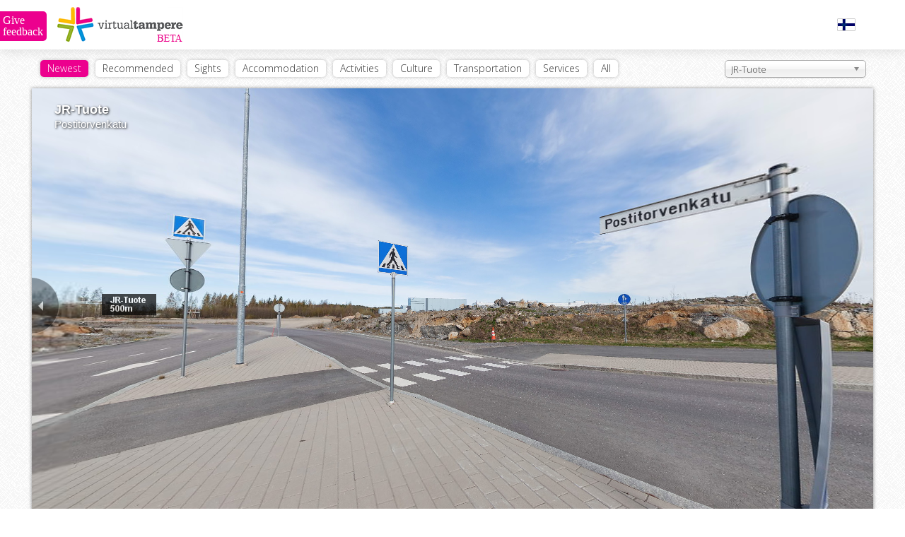

--- FILE ---
content_type: text/html; charset=utf-8
request_url: https://www.virtualtampere.com/eng/jr-tuote/postitorvenkatu
body_size: 12558
content:
<!DOCTYPE html>
<html>
	<head>
		<title>Postitorvenkatu - JR-Tuote - VirtualTampere</title>
		<meta http-equiv="Content-Type" content="text/html;charset=utf-8" />
				<meta name="apple-mobile-web-app-capable" content="yes" />
		<link rel="icon" type="image/x-icon" href="/favicon.ico" />
		
			<meta name="Description" content="JR-Tuote in VirtualTampere. See the most interesting places of Tampere without actually going there. Visit Raatihuone, Näsilinna or Tuomiokirkko." />
	<meta name="geo.position" content="61.45869236,23.77049890" />
	<meta name="ICBM" content="61.45869236,23.77049890" />
	<meta name="geo.placename" content="Tampere" />
	<meta name="geo.region" content="FI" />
	<meta name="viewport" content="target-densitydpi=device-dpi, width=device-width, initial-scale=1.0, minimum-scale=1.0, maximum-scale=1.0, user-scalable=no" />
	<meta name="Generator" content="TSI24" />
	<meta name="robots" content="all" />
	<meta property="og:title" content="Postitorvenkatu - JR-Tuote - VirtualTampere" />
	<meta property="og:description" content="JR-Tuote in VirtualTampere. See the most interesting places of Tampere without actually going there. Visit Raatihuone, Näsilinna or Tuomiokirkko." />
	<meta property="og:type" content="website" />
	<meta property="og:locale" content="fi_FI" />
	<meta property="og:locale:alternate" content="en_GB" />
	<meta property="og:site_name" content="VirtualTampere" />
	<meta property="og:image" content="https://www.virtualtampere.com/data/panoramas/thumbnails/609-580.jpg" />
	<meta property="og:url" content="https://www.virtualtampere.com/eng/jr-tuote/postitorvenkatu" />
	<meta property="fb:admins" content="100003620646164" />
	<meta property="fb:app_id" content="129114490550291" />
	<link rel="image_src" href="https://www.virtualtampere.com/data/panoramas/thumbnails/609-580.jpg" />
		
		<script src="/js/jquery-1.10.1.min.js"></script>
		<script src="/js/jquery-migrate-1.2.1.min.js"></script>
		<script type="text/javascript" src="/js/jquery.address-1.5.min.js"></script>
				<link rel="canonical" href="https://www.virtualtampere.com/eng/jr-tuote/postitorvenkatu" />
		
		<script type="text/javascript" src="//maps.google.com/maps/api/js?sensor=false"></script>
		<script type="text/javascript" src="/js/markerclusterer_compiled.js"></script>
		<!-- Google analytics -->
		<script type="text/javascript">
			var _gaq = _gaq || [];
			_gaq.push(['_setAccount', 'UA-25575668-1']);
			_gaq.push(['_setDomainName', 'virtualtampere.com']);
			_gaq.push(['_setAllowHash', false]);
			_gaq.push(['_setAllowLinker', true]);
			_gaq.push(['_trackPageview']);
	
			(function() {
				var ga = document.createElement('script'); ga.type = 'text/javascript'; ga.async = true;
				ga.src = ('https:' == document.location.protocol ? 'https://ssl' : 'http://www') + '.google-analytics.com/ga.js';
				var s = document.getElementsByTagName('script')[0]; s.parentNode.insertBefore(ga, s);
			})();
			
			var currentlan = "eng";
			var baseurl = "https://www.virtualtampere.com/eng/jr-tuote";
			var mobile = false;
			
			var isIpad = false;
		</script>
					<script type="text/javascript">
				var currentpoint = 605;
				
				var autorotate = true;
				var infoboxvisible = false;
				var selectedcontent = "";
				var hashcheck = true;
			
				var tourdata = {"id":"600","parentid":"329","mainfolders":null,"subfolders":null,"plaintexturl":"jr-tuote","wgscoords_lat":"61.45869236","wgscoords_lon":"23.77049890","floormap":null,"mappoint_default":null,"mappoint_selected":null,"mappoint_poi":null,"floor_x":null,"floor_y":null,"tilesize":null,"levels":null,"viewlimits":null,"language":"","defaultlanguage":"fin","publish":"1","removable":"1","sortid":"6","poi":"0","point_map_hover":null,"open_point":"609","type":null,"streetaddress":"Postitorvenkatu 16","postcode":"33840","city":"Tampere","phonenumber":null,"fax":null,"email":null,"www":null,"www2":null,"openhours":null,"mbsid":null,"defaultath":null,"defaultatv":null,"defaultfov":null,"ath_correction":null,"tourtype":null,"op_officeid":null,"closest_point":null,"created":"2014-05-12 13:43:10","edited":"2014-05-26 10:05:43","published":"2014-05-12 13:43:10","status":null,"tags":null,"protected":"0","thumbnailbar":"1","filesid":null,"linked_panorama":null,"isobject":"0","points":["609","604","608","606","607","603","602","605"],"title":"JR-Tuote"};
				var pointdata = {"609":{"id":"609","poi":"1","floor_x":null,"floor_y":null,"parentid":"601","wgscoords_lat":null,"wgscoords_lon":null,"plaintexturl":"sisapiha","defaultath":"356.42","defaultatv":"-3.90","defaultfov":"90.00","ath_correction":null,"title":"Facade","description":"High-quality business gifts. Our business is based on personal service and high-quality branded products. We deliver the ordered goods quickly and safely to the whole country, as well as, if necessary, abroad."},"604":{"id":"604","poi":"1","floor_x":null,"floor_y":null,"parentid":"601","wgscoords_lat":null,"wgscoords_lon":null,"plaintexturl":"sisaankaynti","defaultath":"359.82","defaultatv":"-7.25","defaultfov":"90.00","ath_correction":null,"title":"Entrance"},"608":{"id":"608","poi":"1","floor_x":null,"floor_y":null,"parentid":"601","wgscoords_lat":null,"wgscoords_lon":null,"plaintexturl":"nayttelytila-1","defaultath":"313.65","defaultatv":"3.67","defaultfov":"90.00","ath_correction":null,"title":"Showroom 1"},"606":{"id":"606","poi":"1","floor_x":null,"floor_y":null,"parentid":"601","wgscoords_lat":null,"wgscoords_lon":null,"plaintexturl":"nayttelytila-2","defaultath":"271.56","defaultatv":"2.73","defaultfov":"90.00","ath_correction":null,"title":"Showroom 2"},"607":{"id":"607","poi":"1","floor_x":null,"floor_y":null,"parentid":"601","wgscoords_lat":null,"wgscoords_lon":null,"plaintexturl":"neuvotteluhuone","defaultath":"20.12","defaultatv":"2.30","defaultfov":"90.00","ath_correction":null,"title":"Meeting room"},"603":{"id":"603","poi":"1","floor_x":null,"floor_y":null,"parentid":"601","wgscoords_lat":null,"wgscoords_lon":null,"plaintexturl":"nayttelytila-3","defaultath":"83.56","defaultatv":"4.66","defaultfov":"90.00","ath_correction":null,"title":"Showroom 3"},"602":{"id":"602","poi":"1","floor_x":null,"floor_y":null,"parentid":"601","wgscoords_lat":null,"wgscoords_lon":null,"plaintexturl":"nayttelytila-4","defaultath":"144.89","defaultatv":"2.59","defaultfov":"90.00","ath_correction":null,"title":"Showroom 4"},"605":{"id":"605","poi":"1","floor_x":null,"floor_y":null,"parentid":"601","wgscoords_lat":null,"wgscoords_lon":null,"plaintexturl":"postitorvenkatu","defaultath":"41.68","defaultatv":"-2.29","defaultfov":"90.00","ath_correction":null,"title":"Postitorvenkatu"}};
				var imagedata = [];
			</script>
					
		<script type="text/javascript" src="https://s7.addthis.com/js/250/addthis_widget.js#pubid=xa-4e573b704a53c211"></script>
		<link href="//fonts.googleapis.com/css?family=Open+Sans:300" rel="stylesheet" type="text/css">

		<link rel="stylesheet" type="text/css" href="/css/styles_new.css?202601" media="screen,projection">
		<link rel="stylesheet" type="text/css" href="/css/print.css" media="print">
		
		<script type="text/javascript" src="/js/jquery.flexnav.min.js"></script>
		<link href="/css/flexnav.css" rel="stylesheet" type="text/css" />
		
		<script type="text/javascript" src="/js/chosen.jquery.min.js"></script>
		<link href="/css/chosen.min.css" rel="stylesheet" type="text/css" />
		
		<script type="text/javascript" src="/js/feedback.js"></script>
		
		<script>
			var currentlang = "eng";
			$(window).load(function() {
				$(".chosen-select").chosen({
					no_results_text: "",
					placeholder_text_single: "All"
				});
								if(window != window.top) {
					$(".bg_infocolumns,.bg_headercontainer,.mainwrap > .actions").css("display","none");
					$(".columnscontainer > .mainwrap").css({ width: "100%", height: "100%" });
					$(".feedbackform_note").addClass("feedbackform_note_fb");
				}
								$(".mobilenavi").flexNav();
				$(".searchfield").bind("keyup",function(event) {
					if(event.which == 13) {
						performSearch();
					} else if(event.which == 27) {
						$(".searchfield").val("");
					}
				});
							
			});
			
			function changeCategory(path,id) {
				$.post("/ajax/categorylist.php", { id: id, lan: "eng" }, function(data) {
					if(data != "") {
						$(".selected").removeClass("selected");
						$(".category_"+id).addClass("selected");
						$(".columns").html(data);
					}
				});
			}
			
			function performSearch() {
				if($(".searchfield").val() != "") {
					$.post("/ajax/searchPresentations.php", { lang: "eng", val: $(".searchfield").val() }, function(data) {
						$(".columns").html(data);
					});
				}
			}
			
			function openpage(path,keepview) {
				window.location.href = "/eng/"+path+(keepview ? "?h="+krpano().get("view.hlookat")+"&v="+krpano().get("view.vlookat")+"&f="+krpano().get("view.fov") : "");
			}
			
			function maplocation() {
				$("#vt-windowcontent").css("height","100%");
				google.maps.event.trigger(map,"resize");
				if(bounds != null) {
					map.fitBounds(bounds);
				} else {
					if("wgscoords_lat" in pointdata[currentpoint] && pointdata[currentpoint]['wgscoords_lat'] != null) {
						latlng = new google.maps.LatLng(pointdata[currentpoint]['wgscoords_lat'], pointdata[currentpoint]['wgscoords_lon']);
					} else {
						if("wgscoords_lat" in tourdata && tourdata['wgscoords_lat'] != null) {
							latlng =  new google.maps.LatLng(tourdata['wgscoords_lat'], tourdata['wgscoords_lon']);
						}
					}
					if(latlng != null) {
						map.setCenter(latlng);
					}
				}
			}
			
			function openvtwindow() {
				$(window).scrollTop(0);
				$("body,html").css("overflow","hidden");
				$("#vt-windowcontainer").css("width",($(window).width()-40)+"px");
				$("#vt-windowcontainer").css("height",($(window).height()-40)+"px");
				$("#vt-windowcontainer").css("left","20px");
				$("#vt-windowcontainer").css("top","20px");
				
				$("#vt-curtain").click(function() {
					hidevtwindow();
				});
				
				$("#vt-curtain").fadeIn();
				$("#vt-windowcontainer").fadeIn();
			}
			
			function hidevtwindow() {
				$("body,html").css("overflow","auto");
				$("#vt-curtain").fadeOut();
				$("#vt-windowcontainer").fadeOut();
			}
			
		</script>
	<!-- Start Alexa Certify Javascript -->
	<script type="text/javascript">
	_atrk_opts = { atrk_acct:"aalkj1aEsk008L", domain:"virtualtampere.com",dynamic: true};
	(function() { var as = document.createElement('script'); as.type = 'text/javascript'; as.async = true; as.src = "https://d31qbv1cthcecs.cloudfront.net/atrk.js"; var s = document.getElementsByTagName('script')[0];s.parentNode.insertBefore(as, s); })();
	</script>
	<noscript><img src="https://d5nxst8fruw4z.cloudfront.net/atrk.gif?account=aalkj1aEsk008L" style="display:none" height="1" width="1" alt=""></noscript>
	<!-- End Alexa Certify Javascript -->  
	<script type="text/javascript">
	setTimeout(function(){var a=document.createElement("script");
	var b=document.getElementsByTagName("script")[0];
	a.src=document.location.protocol+"//dnn506yrbagrg.cloudfront.net/pages/scripts/0023/9069.js?"+Math.floor(new Date().getTime()/3600000);
	a.async=true;a.type="text/javascript";b.parentNode.insertBefore(a,b)}, 1);
	</script>
</head>
<body>
<div class="feedbackform">
	<div class="feedbackform_note">Anna palautetta</div>
	<form>
		<div class="input_container_desc"></div>
		<div class="input_container"><input type="text" name="name" id="feedback_name" value=""></div>
		<div class="input_container"><input type="text" name="email" id="feedback_email" value=""></div>
		<div class="input_container"><textarea name="message" id="feedback_message" rows="5"></textarea></div>
		<input type="button" value="Lähetä" onclick="sendfeedback();" id="send_feedback">
	</form>
</div>

<div id="vt-curtain"></div>
<div id="vt-windowcontainer"><div id="vt-windowcontentclosebtn"><a href="javascript:void(0);" onclick="hidevtwindow();" class="btn">Sulje</a></div><div id="vt-windowcontent"><div id="map" style="width:100%;height:100%;"></div></div></div><div id="fb-root"></div>
<script>(function(d, s, id) {
  var js, fjs = d.getElementsByTagName(s)[0];
  if (d.getElementById(id)) return;
  js = d.createElement(s); js.id = id;
  js.src = "//connect.facebook.net/en_BG/all.js#xfbml=1&appId=271247396383619";
  fjs.parentNode.insertBefore(js, fjs);
}(document, 'script', 'facebook-jssdk'));</script><div class="bg_headercontainer">
	<div class="mainwrap">
		<div class="headercontainer">
			<div class="logo"><a href="/eng/"><img src="/layout/logo_VirtualTampere_main.png" alt="VirtualTampere logo"></a></div>
			<div class="logo_mobile"><a href="/eng/"><img src="/layout/logo_mobile.jpg" alt="VirtualTampere logo"></a></div>
						<div class="facebook">
				<div class="fb-like" data-href="https://www.facebook.com/VirtualTampere" data-layout="button_count" data-action="like" data-show-faces="false" data-share="true"></div>
			</div> 
			<div class="language"><a href="/jr-tuote/postitorvenkatu"><img src="/layout/fin.gif" alt="Suomeksi" title="Suomeksi"></a></div>
			<div class="clear"></div>
		</div>
	</div>
</div>
<div class="columnscontainer">
	<div class="mainwrap">
		<div class="actions">
			<div class="search">
				<ul class="actionnavi">
				<li><a href="javascript:void(0);" onclick="window.location.href = '/eng/';" class="category_newest selected">Newest</a></li>
<li><a href="javascript:void(0);" onclick="window.location.href = '/eng/recommended';" class="category_8">Recommended</a></li>
<li><a href="javascript:void(0);" onclick="window.location.href = '/eng/sights';" class="category_1">Sights</a></li>
<li><a href="javascript:void(0);" onclick="window.location.href = '/eng/accommodation';" class="category_3">Accommodation</a></li>
<li><a href="javascript:void(0);" onclick="window.location.href = '/eng/activities';" class="category_4">Activities</a></li>
<li><a href="javascript:void(0);" onclick="window.location.href = '/eng/culture';" class="category_5">Culture</a></li>
<li><a href="javascript:void(0);" onclick="window.location.href = '/eng/transportation';" class="category_6">Transportation</a></li>
<li><a href="javascript:void(0);" onclick="window.location.href = '/eng/services';" class="category_9">Services</a></li>
<li><a href="javascript:void(0);" onclick="window.location.href = '/eng/all';" class="category_7">All</a></li>
				</ul><div class="searchcontainer float_right"><form><select onchange="if(this.value) window.location.href='/eng/'+this.value" class="chosen-select"><optgroup label="Recommended"><option value="moment-group">Moment Group</option><option value="valokuvakeskus-nykyaika">Photographic Centre Nykyaika</option><option value="viikinsaari">Viikinsaari Island</option><option value="pupukahvila">Pupukahvila</option><option value="sarkanniemen-koiramaki">Särkänniemi Doghill</option><option value="nokian-kirkko">Nokia church</option><option value="rantatunneli">Rantatunneli Work Site</option><option value="laskettelukeskus-ellivuori">Ellivuori Ski Center</option><option value="sokos-hotel-ilves">Sokos Hotel Ilves</option><option value="nokian-paloasema">Nokia Fire Station</option><option value="tavaratila">Tavaratila</option><option value="hinttala">Hinttala</option><option value="uimarannat">Beaches</option><option value="maatilamajoitus-saarinen">Maatilamajoitus Saarinen</option><option value="tyovaenmuseo-werstas">The Finnish Labour Museum Werstas</option><option value="knuutilan-kartano">Knuutila estate</option><option value="tampereen-ortodoksinen-kirkko">The Orthodox Church Of Tampere</option><option value="keskuspaloasema">Tampere Fire Station</option><option value="tehdassaari">Tehdassaari</option><option value="ossi-somman-taidepiha">Ossi Somma's art garden</option><option value="hervannan-paloasema">Hervanta Fire Station</option><option value="lenin-museo">Lenin museum</option><option value="teiskon-kirkko">Teisko Church</option><option value="aitolahden-vanha-kirkko">Aitolahti Old Church</option><option value="pirkkalan-paloasema">Pirkkala Fire Station</option><option value="vanha-kirjastotalo">The Old Library House</option><option value="nokian-uimarannat">Beaches</option><option value="viinikan-kirkko">Viinikka Church</option><option value="tampereen-messu-ja-urheilukeskus">Tampere Exhibition and Sports Centre</option><option value="vakoilumuseo">The Spy Museum</option><option value="koirapuistot">Dog park</option><option value="raatihuone">Tampere City Hall</option><option value="tampereen-vanha-kirkko">The Old Church</option><option value="nokian-hautausmaa">Nokia cemetery</option><option value="nokian-uutiset">Nokian Uutiset</option><option value="nokian-vari">Nokian Väri</option><option value="messukylan-vanha-kirkko">Old Messukylä Church</option><option value="amurin-tyolaismuseokortteli">Amuri Museum of Workers</option><option value="messukylan-kirkko">Messukylä Church</option><option value="aleksanterin-kirkko">Alexander Church</option><option value="kalevan-kirkko">Kaleva church</option><option value="nasilinna">Milavida</option><option value="kirkkomuseo">Church museum</option><option value="tampereen-tuomiokirkko">Tampere Cathedral</option><option value="arboretum">Arboretum</option><option value="sarkanniemi">Särkänniemi Adventure Park</option><option value="messu-ja-urheilukeskus-asta-2015">Exhibition and Sports Centre: Asta 2015</option><option value="hervannan-kirkko">Hervanta Church </option><option value="pyynikin-nakotorni">Pyynikki Observation Tower</option><option value="vesisailionmaki">Vesisailiönmäki</option></optgroup><optgroup label="Sights"><option value="nasilinna-2015">Milavida 2015</option><option value="nokian-kirkko">Nokia church</option><option value="hinttala">Hinttala</option><option value="herra-hakkaraisen-talo">Herra Hakkaraisen talo</option><option value="tallipiha">Stable Yards</option><option value="nokian-seurakuntakeskus">Nokia parish center</option><option value="ylojarven-kirkko">Ylöjärvi church</option><option value="knuutilan-kartano">Knuutila estate</option><option value="tampereen-ortodoksinen-kirkko">The Orthodox Church Of Tampere</option><option value="pirkkalaistori">Pirkkalaistori</option><option value="kutalan-kasino">Kutala casino</option><option value="tehdassaari">Tehdassaari</option><option value="ossi-somman-taidepiha">Ossi Somma's art garden</option><option value="linnavuoren-seurakuntatalo">Linnavuori parish</option><option value="kurun-kirkko">Kuru church</option><option value="teiskon-kirkko">Teisko Church</option><option value="aitolahden-vanha-kirkko">Aitolahti Old Church</option><option value="up-and-under">Up and Under</option><option value="viljakkalan-kirkko">Viljakkala church</option><option value="laukonsilta">Laukonsilta -bridge</option><option value="rudolfin-keidas">Rudolfin Keidas</option><option value="siuronkoski">Siuronkoski</option><option value="melon-voimalaitos">Melo power plant</option><option value="koskenmaen-seurakuntatalo">Koskenmäki parish</option><option value="viinikan-kirkko">Viinikka Church</option><option value="lehtola-tapio-rautavaaran-synnyinkoti">Lehtola, Tapio Rautavaara's birthplace</option><option value="aurejarven-kirkko">Aurejärvi church</option><option value="pukstaavi">Pukstaavi</option><option value="aitolahden-kirkko">Aitolahti Church</option><option value="tyrvaan-kirkko">Tyrvää church</option><option value="kulttuuritalo-jaatsi">Cultural Centre Jaatsi</option><option value="maatialan-pappila">Maatiala rectory</option><option value="lielahden-kirkko">Lielahti church</option><option value="poutunpuisto">Poutunpuisto</option><option value="pispalan-kirkko">Pispala church</option><option value="pirunvuoren-kivilinna">The Stone Castle of Pirunvuori</option><option value="maurin-seurakuntatalo">Maurin parish</option><option value="tamminkankaan-kappeli">Tamminkangas chapel</option><option value="lansi-teiskon-rukoushuone">West-Teisko chapel</option><option value="tampereen-vanha-kirkko">The Old Church</option><option value="pirunvuori">Pirunvuori</option><option value="nokian-hautausmaa">Nokia cemetery</option><option value="lauri-viidan-museo">Lauri Viita museum</option><option value="messukylan-vanha-kirkko">Old Messukylä Church</option><option value="pengonpohjan-rukoushuone">Pengonpohja chapel</option><option value="nokian-kanttorila">Nokia cantor</option><option value="pinsion-kirkko">Pinsiö church</option><option value="messukylan-kirkko">Messukylä Church</option><option value="aleksanterin-kirkko">Alexander Church</option><option value="siuron-kirkko">Siuro church</option><option value="suoniemen-kirkko">Suoniemi church</option><option value="kalevan-kirkko">Kaleva church</option><option value="tottijarven-kirkko">Tottijärvi church</option><option value="harmalan-kirkko">Härmälä church</option><option value="nasilinna">Milavida</option><option value="kirkkomuseo">Church museum</option><option value="tampereen-tuomiokirkko">Tampere Cathedral</option><option value="tottijarven-seurakuntatalo">Tottijärvi parish</option><option value="arboretum">Arboretum</option><option value="sarkanniemi">Särkänniemi Adventure Park</option><option value="kehrasaari">Kehräsaari</option><option value="keskustori">Tampere Central Square</option><option value="tammelantori">Tammela Public Square</option><option value="koskipuisto">Koskipuisto Public Square</option><option value="laukontori">Laukontori Public Square</option><option value="verkatehtaanpuisto">Verkatehtaanpuisto Public Square</option><option value="finlaysonin-kirkko">Finlayson church</option><option value="tesoman-kirkko">Tesoma church</option><option value="hervannan-kirkko">Hervanta Church </option><option value="vanha-pulteriaita">Old Boulder Fence</option><option value="pyynikin-nakotorni">Pyynikki Observation Tower</option><option value="vesisailionmaki">Vesisailiönmäki</option><option value="mannerheimin-patsas">Mannerheim Statue</option><option value="pispalan-uittotunneli">Pispala log floating tunnel</option><option value="pispalan-haulitorni">Pispala Shot Tower</option><option value="vanha-kattohuopatehdas">Old Roofing Felt Factory</option></optgroup><optgroup label="Accommodation"><option value="sokos-hotel-tammer">Sokos Hotel Tammer</option><option value="sokos-hotel-ilves">Sokos Hotel Ilves</option><option value="rantasipi-eden">Eden</option><option value="sokos-hotel-villa">Sokos Hotel Villa</option><option value="knuutilan-kartano">Knuutila estate</option><option value="maatilamajoitus-saarinen">Maatilamajoitus Saarinen</option><option value="hotelli-haapalinna">Hotel Haapalinna</option><option value="hotel-ellivuori">Hotel Ellivuori</option><option value="tampere-camping-harmala">Tampere Camping Härmälä</option></optgroup><optgroup label="Activities"><option value="viikinsaari">Viikinsaari Island</option><option value="sarkanniemen-koiramaki">Särkänniemi Doghill</option><option value="nokianvirta-nokian-satama">Nokianvirta, harbor</option><option value="laskettelukeskus-ellivuori">Ellivuori Ski Center</option><option value="rantasipi-eden">Eden</option><option value="uimarannat">Beaches</option><option value="rajaportin-sauna">Rajaportti Sauna</option><option value="hempankaari">Hempankaari</option><option value="ystavyydenpuisto">Ystävyydenpuisto</option><option value="ratinan-stadion">Ratina Stadium</option><option value="siuronkoski">Siuronkoski</option><option value="nokian-uimarannat">Beaches</option><option value="hotel-ellivuori">Hotel Ellivuori</option><option value="pukstaavi">Pukstaavi</option><option value="suolijarven-luontopolku">Suolijärvi Nature Trail</option><option value="viholan-satama">Vihola's harbor</option><option value="kurssikeskus-urhattu">Urhattu activity center</option><option value="tampere-camping-harmala">Tampere Camping Härmälä</option><option value="koirapuistot">Dog park</option><option value="penttilanpuisto">Penttilänpuisto</option><option value="kaukalot-ja-luistinkentat">Ice rinks & ice fields</option><option value="poutunpuisto">Poutunpuisto</option><option value="parkour-alue">Parkour area</option><option value="hervannan-laskettelukeskus">Hervanta Ski Resort</option><option value="talviuinti">Winter Swimming</option><option value="amurin-tyolaismuseokortteli">Amuri Museum of Workers</option><option value="kaupin-urheilupuisto">Kauppi Sport Park</option><option value="tampereen-jaahalli">Hakametsä Ice Rink</option><option value="lamminpaan-ulkoilumaja">Lamminpää Hiking Lodge</option><option value="mustavuoren-laskettelurinne">Mustavuori Ski Slope</option><option value="nasijarven-retkiluistelurata">Näsijärvi Skating Rink</option><option value="spiral-halli">Spiral-Hall</option><option value="tohlopin-luistelurata">Tohloppi tour skating track</option><option value="peltolammi-parrinkosken-luonnonsuojelualue">Peltolammi-Pärrinkoski Nature Reserve</option><option value="taaporinvuori-ja-pirunkivi">Taaporinvuori and Pirunkivi</option></optgroup><optgroup label="Culture"><option value="valokuvakeskus-nykyaika">Photographic Centre Nykyaika</option><option value="karkun-kirkko">Karkku church</option><option value="tampereen-tyovaen-teatteri">TTT-Theatre</option><option value="herra-hakkaraisen-talo">Herra Hakkaraisen talo</option><option value="hinttala">Hinttala</option><option value="kiikoisten-kirkko">Kiikoinen church</option><option value="knuutilan-kartano">Knuutila estate</option><option value="tyovaenmuseo-werstas">The Finnish Labour Museum Werstas</option><option value="rajaportin-sauna">Rajaportti Sauna</option><option value="ossi-somman-taidepiha">Ossi Somma's art garden</option><option value="pyhan-marian-kirkko">St Maria's Church</option><option value="lenin-museo">Lenin museum</option><option value="pyhan-olavin-kirkko">St Olaf's Church</option><option value="up-and-under">Up and Under</option><option value="vanha-kirjastotalo">The Old Library House</option><option value="kerhola">Kerhola</option><option value="vapriikki">Museum Centre Vapriikki</option><option value="lehtola-tapio-rautavaaran-synnyinkoti">Lehtola, Tapio Rautavaara's birthplace</option><option value="taidetalo">House of the Arts</option><option value="vakoilumuseo">The Spy Museum</option><option value="tyrvaan-kirkko">Tyrvää church</option><option value="paakirjasto-metso">The main library Metso</option><option value="kulttuuritalo-jaatsi">Cultural Centre Jaatsi</option><option value="pirunvuoren-kivilinna">The Stone Castle of Pirunvuori</option><option value="raatihuone">Tampere City Hall</option><option value="pikkupalatsi">Pikkupalatsi</option><option value="lauri-viidan-museo">Lauri Viita museum</option><option value="laikunlava">Laikunlava Stage</option><option value="grafiikanpaja-himmelblau">Gallery space Himmbelblau</option><option value="taidekeskus-maltinranta">Artcenter Mältinranta</option><option value="haiharan-taidekeskus">Haihara Art Centre</option><option value="nasilinna">Milavida</option><option value="finlayson">Finlayson</option><option value="tampereen-tuomiokirkko">Tampere Cathedral</option><option value="siivikkalan-sauna">Siivikkala sauna</option><option value="mannerheimin-patsas">Mannerheim Statue</option><option value="pispalan-haulitorni">Pispala Shot Tower</option></optgroup><optgroup label="Transportation"><option value="tampere-pirkkala-lentoasema">Tampere-Pirkkala Airport</option><option value="rantatunneli">Rantatunneli Work Site</option><option value="rautatieasema">Tampere railway station</option><option value="linja-autoasema">The Tampere Bus Station</option><option value="palatsinraitin-silta">Palatsinraitti Bridge</option><option value="laukonsilta">Laukonsilta -bridge</option><option value="satakunnansilta">Satakunnansilta -bridge</option><option value="vuolteensilta">Vuolteensilta -bridge</option><option value="neste-haijaa">Neste Häijää</option><option value="raitiotie">Tramroad</option><option value="satamat">Ports</option><option value="pispalan-uittotunneli">Pispala log floating tunnel</option></optgroup><optgroup label="Services"><option value="moment-group">Moment Group</option><option value="pupukahvila">Pupukahvila</option><option value="seurakuntakeskus">Parish centre</option><option value="tavaratila">Tavaratila</option><option value="nokian-paloasema">Nokia Fire Station</option><option value="rantasipi-eden">Eden</option><option value="hinttala">Hinttala</option><option value="keskuspaloasema">Tampere Fire Station</option><option value="ylojarven-kirkko">Ylöjärvi church</option><option value="terveyskeskus">Health-care centre</option><option value="maatilamajoitus-saarinen">Maatilamajoitus Saarinen</option><option value="teivon-paloasema">Teivo Firestation</option><option value="kutalan-kasino">Kutala casino</option><option value="pirkkalaistori">Pirkkalaistori</option><option value="rajaportin-sauna">Rajaportti Sauna</option><option value="laituri-kahvila">Laituri Kahvila</option><option value="kurun-kirkko">Kuru church</option><option value="hervannan-paloasema">Hervanta Fire Station</option><option value="hempankaari">Hempankaari</option><option value="kahvila-puoti-kulmakivi">Cafe-Shop Kulmakivi</option><option value="viljakkalan-kirkko">Viljakkala church</option><option value="pirkkalan-paloasema">Pirkkala Fire Station</option><option value="kerhola">Kerhola</option><option value="rudolfin-keidas">Rudolfin Keidas</option><option value="hotel-ellivuori">Hotel Ellivuori</option><option value="aurejarven-kirkko">Aurejärvi church</option><option value="taidetalo">House of the Arts</option><option value="tampereen-messu-ja-urheilukeskus">Tampere Exhibition and Sports Centre</option><option value="kurssikeskus-urhattu">Urhattu activity center</option><option value="jr-tuote" selected>JR-Tuote</option><option value="viljakkalan-seurakuntatalo">Viljakkala parish</option><option value="neste-haijaa">Neste Häijää</option><option value="virastotalo">The office</option><option value="kulttuuritalo-jaatsi">Cultural Centre Jaatsi</option><option value="keskusvirastotalo">The Central Office Building</option><option value="kurun-seurakuntatalo">Kuru parish</option><option value="kauppakeskus-haijaan-aija">Kauppakeskus Häijään Äijä</option><option value="kaupungintalo">City Hall</option><option value="nokian-panimo">Nokia Panimo brewery</option><option value="parturi-kampaamo-dual">Hairdressing Dual</option><option value="tamminkankaan-kappeli">Tamminkangas chapel</option><option value="lansi-teiskon-rukoushuone">West-Teisko chapel</option><option value="nokian-uutiset">Nokian Uutiset</option><option value="pikkupalatsi">Pikkupalatsi</option><option value="visit-tampere">Visit Tampere</option><option value="pengonpohjan-rukoushuone">Pengonpohja chapel</option><option value="nokian-vari">Nokian Väri</option><option value="asuntilan-toimitila">Asuntila premises</option><option value="ilverme">iVerme</option><option value="paakirjasto">Main Library</option><option value="raamattuhuone-kauraslammi">Bible room - Kauraslammi</option><option value="vtt">VTT Technical Research Centre</option><option value="grafiikanpaja-himmelblau">Gallery space Himmbelblau</option><option value="kellari-soppeenmaen-nuorisotila">Kellari - Soppeenmäki youth center</option><option value="sixt-tampere">Sixt, Tampere</option><option value="taidekeskus-maltinranta">Artcenter Mältinranta</option><option value="tays">Tampere University Hospital</option><option value="siivikkalan-seurakuntatalo">Siivikkala parish</option><option value="sixt-tampere-lentoasema">Sixt, Tampere airport</option><option value="haiharan-taidekeskus">Haihara Art Centre</option><option value="vanha-seurakuntatalo">Old parish</option><option value="sixt-veho-lielahti">Sixt, Veho Lielahti</option><option value="vuorentaustan-seurakuntakoti">Vuorentausta parish home</option><option value="finlayson">Finlayson</option><option value="hervannan-elokuvateatteri-cinola">Movie theater Cinola, Hervanta</option><option value="pappilan-perhetalo">Pappila family house</option><option value="messu-ja-urheilukeskus-supercross">Exhibition and Sports Centre: Supercross</option><option value="puutoimi-tapio-outinen-oy">Puutoimi Tapio Outinen Oy</option><option value="messu-ja-urheilukeskus-asta-2015">Exhibition and Sports Centre: Asta 2015</option><option value="mainostoimisto-mainio">Mainostoimisto Mainio</option><option value="villa-sten">Villa Sten</option><option value="siivikkalan-sauna">Siivikkala sauna</option><option value="merjan-puutarha">Merjan Puutarha</option><option value="kc-clinic">KC Clinic</option><option value="pispalan-haulitorni">Pispala Shot Tower</option></optgroup></select></form></div>				<div class="clear"></div>
			</div>
			<div class="menu-button"><a href="javascript:void(0);">Menu</a></div>
			<div class="mobilenavi flexnav">
				<ul>
				<li><a href="javascript:void(0);" onclick="window.location.href = '/eng/';" class="category_newest selected">Newest</a></li>
<li><a href="javascript:void(0);" onclick="window.location.href = '/eng/recommended';" class="category_8">Recommended</a></li>
<li><a href="javascript:void(0);" onclick="window.location.href = '/eng/sights';" class="category_1">Sights</a></li>
<li><a href="javascript:void(0);" onclick="window.location.href = '/eng/accommodation';" class="category_3">Accommodation</a></li>
<li><a href="javascript:void(0);" onclick="window.location.href = '/eng/activities';" class="category_4">Activities</a></li>
<li><a href="javascript:void(0);" onclick="window.location.href = '/eng/culture';" class="category_5">Culture</a></li>
<li><a href="javascript:void(0);" onclick="window.location.href = '/eng/transportation';" class="category_6">Transportation</a></li>
<li><a href="javascript:void(0);" onclick="window.location.href = '/eng/services';" class="category_9">Services</a></li>
<li><a href="javascript:void(0);" onclick="window.location.href = '/eng/all';" class="category_7">All</a></li>
<li><a href="javascript:void(0);" onclick="window.location.href = '/eng/'">Front Page</a></li>				</ul><div class="clear"></div>
			</div>
			<div class="clear"></div>
		</div>
<div class="columns columns_subpage"><div class="panorama_subpage"><script src="/js/krpano/krpano-1.19.pr8.js"></script>
<div id="krpanoDIV" style="width:100%; height:100%; background-color:#000;"></div>
<script type="text/javascript">
	function krpano() {
		return document.getElementById("krpanoSWFObject");
	}
	
	var ua = navigator.userAgent.toLowerCase();
	
	var xmlstr = baseurl+"/viewer_scenes.php?p="+currentpoint+"&h=41.68&v=-2.29";
	embedpano({swf:"/js/krpano/krpano-1.19.pr8.swf", xml:xmlstr, target:"krpanoDIV", html5:((ua.indexOf("msie") != -1 || ua.indexOf("trident") != -1) && !mobile ? "never" : "prefer"), passQueryParameters:true, wmode: "opaque"});
</script>
</div></div>	<script>
		var map,latlng,bounds;
		var markers = {};
		
		var init = true, state = window.history.pushState !== undefined;
		
		$(window).load(function() {
			
			$.address.state('/eng/jr-tuote').init(function(){});
			
			$(".panoramacontainer").css("height",$(window).height()-$(".thumbnails").height());
			
			$(window).bind("resize",function(){
				resized();
			});
			$(document).bind("orientationchange",function(){
				resized();
			});
			latlng = new google.maps.LatLng(61.45869236,23.77049890);var mapOptions = { zoom: 14, center: latlng, mapTypeId: google.maps.MapTypeId.ROADMAP, mapTypeControl: false };
map = new google.maps.Map(document.getElementById("map"),mapOptions);
var marker = new google.maps.Marker({map: map, icon: new google.maps.MarkerImage("/layout/mapicon_selected.png"), position: new google.maps.LatLng(61.45869236,23.77049890), zIndex:10 });
		});
		
		function resized() {
			$(".panoramacontainer").css({height:$(window).height()-$(".thumbnails").height()});
			$("#vt-windowcontainer,#map").css({ width: $(window).width()-40, height: $(window).height()-40});
			if($("#map").css("display") != "none") {
				google.maps.event.trigger(map,"resize");
			}
		}
		
		function skin_nextscene(val) {
			if(tour['points'].length+(val*1) >= 0 || tour['points'].length+(val*1) <= tour['points'].length) {
				krpano().call("skin_nextscene("+val+")");
			}
		}
		var keepview = 0;
		function loadscene(id) {
			if(contenttype == "") {
				keepview = 1;
				krpano().call("loadscene(scene_"+id+",null,MERGE,BLEND(1))");
			} else {
				contenttype = "";
				krpano().call("switch(control.mousetype, 'moveto', 'drag2d');removelayer(closestill);removelayer(skin_title);removelayer(skin_btn_info);set(control.bouncinglimits,false);set(control.zoomtocursor,false);loadpano("+baseurl+"/viewer_scenes.php?p="+id+",null,REMOVESCENES,BLEND(1))");
			}
		}
		
		var contenttype = "";
		function spotcontent(id,type) {
			if(type == "gallery") {
				contenttype = "gallery";
				krpano().call("loadpano("+baseurl+"/viewer_still.php?p="+getCurrentpoint()+"&spot="+id+",null,IGNOREKEEP|REMOVESCENES,BLEND(1))");
			}
		}
		
		function getPPI(){
			var div = document.createElement("div");
			div.style.width="1in";
			var body = document.getElementsByTagName("body")[0];
			body.appendChild(div);
		  
			var ppi = document.defaultView.getComputedStyle(div, null).getPropertyValue('width');
			body.removeChild(div);
			return parseFloat(ppi);
		}
		
		var firstcheck = true;
		var athc = null;
		function checkinfo() {						if(mobile) {
				var spotcount = krpano().get("hotspot.count");
				for(i=0;i<spotcount;i++) {
					krpano().set("hotspot["+i+"].scale",1.5);
				}
			}
			
			if(contenttype != "gallery") {
				var kp = getCurrentpoint();
				if("marker"+currentpoint in markers) {
					markers['marker'+currentpoint].setIcon('/layout/mapicon.png');
					markers['marker'+currentpoint].setZIndex(10);
				}
				currentpoint = kp;
				if("marker"+currentpoint in markers) {
					markers['marker'+currentpoint].setIcon('/layout/mapicon_selected.png');
					markers['marker'+currentpoint].setZIndex(1500);
				}
				var aobj = { p: kp, t: 600 };
								if(window != window.top) {
					aobj["embedded"] = 1;
									}
												$.post("/ajax/points_analytics.php", aobj, function(){});
				
				var readmore = $(".target_readmore");
				$(".infocolumn2 > .infocolumncontainer > .panoramainfo").empty();
				$(".infocolumn2 > .infocolumncontainer > .panoramainfo").append("<h1>JR-Tuote</h1>");
				if("description" in pointdata[kp] && pointdata[kp]['description'].length > 0) {
					$(".infocolumn2 > .infocolumncontainer > .panoramainfo").append(pointdata[kp]['description']);
				} else {
					if(tourdata['open_point']*1 != kp) $(".infocolumn2 > .infocolumncontainer > .panoramainfo").append(pointdata[tourdata['open_point']]['description']);
				}
				if(readmore.length != 0) $(".infocolumn2 > .infocolumncontainer > .panoramainfo").append(readmore);
				
				if(!firstcheck) {
					if(kp != tourdata['open_point']*1) {
						if("plaintexturl" in pointdata[kp] && pointdata[kp]['plaintexturl'].length > 0) {
							$.address.value(pointdata[kp]['plaintexturl']);
						}
					} else {
						$.address.value("");
					}
				} else {
					firstcheck = false;
				}
				
				$("#panoramaselector").val(kp);
				updatethumb(kp);
				
				krpano().set("layer[tour_title].html","JR-Tuote");
				krpano().set("layer[tour_title].visible","1");
				
				if(keepview == 0) {
					if('defaultath' in pointdata[currentpoint] && pointdata[currentpoint]['defaultath'] != null) {
						krpano().set("view.hlookat",pointdata[currentpoint]['defaultath']);
						krpano().set("view.vlookat",pointdata[currentpoint]['defaultatv']);
						if(pointdata[currentpoint]['defaultfov'] != null) krpano().set("view.fov",pointdata[currentpoint]['defaultfov']);
					}
				} else {
					keepview--;
					if(athc != null) {
						var correction = (pointdata[kp]['ath_correction'] != null ? pointdata[kp]['ath_correction']*1 : 0)-athc;
						krpano().set("view.hlookat",krpano().get("view.hlookat")*1+correction);
					}
				}
				athc = (pointdata[kp]['ath_correction'] != null ? pointdata[kp]['ath_correction']*1 : 0);
				
				shareview();
				if(sel_share == "qrcode") {
					sel_share = "";
					qrcode();
				} else if(sel_share == "embedcode") {
					sel_share = "";
					embedcode();
				} else if(sel_share == "addthisview") {
					sel_share = "";
					$("#toolbox").detach();
					addthisview();
				}
			}
		}
		
		function setNextPrev(){
			var i = krpano().get("scene["+krpano().get("xml.scene")+"].index")*1;
			if(i > 0) {
				var pp = krpano().get("scene["+(i-1)+"].name").split("_")[1]*1;
				krpano().set("layer[panorama_prev].visible",true);
				krpano().set("layer[panorama_prev].alpha",1);
				if(pp in pointdata && "title" in pointdata[pp]) {
					krpano().set("layer[panorama_prev].html","Move to[br][font style='font-weight:bold;']"+pointdata[pp]['title']+"[/font]");
				} else {
					krpano().set("layer[panorama_prev].html","Move to[br/][b]Previous panorama</font>");
				}
			} else {
				krpano().set("layer[panorama_prev].visible",false);
			}
			if(i < krpano().get("scene.count")*1-1) {
				var np = krpano().get("scene["+(i+1)+"].name").split("_")[1]*1;
				krpano().set("layer[panorama_next].visible",true);
				krpano().set("layer[panorama_next].alpha",1);
				if(np in pointdata && "title" in pointdata[np]) {
					krpano().set("layer[panorama_next].html","Move to[br][font style='font-weight:bold;']"+pointdata[np]['title']+"[/font]");
				} else {
					krpano().set("layer[panorama_next].html","Move to[br][b]Next panorama[/font]");
				}
			} else {
				krpano().set("layer[panorama_next].visible",false);
			}
		}
		
		function autoresized(){
			console.log("autosized");
		}
		
		function getCurrentpoint(){
			var arr = krpano().get("xml.scene").split("_");
			return arr[1]*1;
		}
		if(!Array.prototype.indexOf) {
			Array.prototype.indexOf = function(obj, start) {
				for (var i = (start || 0), j = this.length; i < j; i++) {
					if (this[i] === obj) { return i; }
				}
				return -1;
			}
		}
	</script>

</div>
</div>
	<div class="bg_infocolumns">
		<div class="mainwrap">
			<div class="infocolumns">
				<div class="infocolumn infocolumn1 infosubpage1">
					<div class="infocolumncontainer">
							<h1></h1>
							<style type="text/css">
								.panorama_subpage_container .panorama_subpage_navi {}
								.target_readmore { margin-bottom:20px; }
								#panoramaselect, #panoramathumb, #lookalsoselect { background-color:#93b026; border-radius:5px; padding:5px 10px; text-decoration:none; color:#fff; box-shadow:0 0 5px rgba(0, 0, 0, 0.25); }
								#panoramathumb { margin-top:10px; padding:10px; }
								#panoramathumb img { max-width:100%; }
								.panorama_title { padding-top:5px; }
															</style>
							<script>
								function updatethumb(id) {
									//+(pointdata[id]['description'] !== undefined ? pointdata[id]['description'] : "")
									$("#panoramathumb").html("<img onclick=\"lookto("+id+");\" src=\"/data/panoramas/thumbnails/"+id+"-284.jpg\" alt=\"\"><div class=\"panorama_title\">"+pointdata[id]['title']+"</div>");	
								}
								function lookto(id) {
									if("defaultath" in pointdata[id] && pointdata[id]['defaultath'] != null) {
										krpano().call("lookto("+pointdata[id]['defaultath']+","+pointdata[id]['defaultatv']+","+("defaultfov" in pointdata[id] && pointdata[id]['defaultfov'] != null ? pointdata[id]['defaultfov'] : krpano().get("view.fov"))+")");
									}
								}
								$(window).load(function() {
									var selectdata = "<select id=\"panoramaselector\" onChange=\"krpano().call('loadscene(scene_'+this.options[this.selectedIndex].value+',null,MERGE,BLEND(1))');updatethumb(this.options[this.selectedIndex].value);\">";
									$.each(tourdata['points'], function(index,value) {
										selectdata += "<option value=\""+value+"\""+(value == 605 ? " selected" : "")+">"+pointdata[value]['title']+"</option>";
									});
									selectdata += "</select>";
									$("#panoramaselect").html(selectdata);
									updatethumb(605);
								});
							</script>
							
							<div class="panorama_subpage_container">
								<div class="panorama_subpage_navi">
									<div id="panoramaselect">Loading...</div>
									<div id="panoramathumb">Loading...</div>
								</div>
								<div class="clear"></div>
							</div>
					</div>
				</div>
				<div class="infocolumn infocolumn2 infosubpage2">
					<div class="infocolumncontainer">
						<div class="panoramainfo"><h1>JR-Tuote</h1>High-quality business gifts. Our business is based on personal service and high-quality branded products. We deliver the ordered goods quickly and safely to the whole country, as well as, if necessary, abroad.</div>						<h1>Location on Map</h1>
						<div class="location"><div class="location_street">Postitorvenkatu 16</div><div class="location_postcodeandcity">33840 Tampere</div><div class="location_mapbtn"><a href="javascript:void(0);" class="btn" onclick="openvtwindow();maplocation();">Show location on map</a></div></div>					</div>
				</div>
				<div class="infocolumn infocolumn3 infosubpage3">
					<div class="infocolumncontainer">
						<script>var sel_share = "";function qrcode() {if($("#shareview_code").css("display") == "none" || ($("#shareview_code").css("display") == "block" && sel_share !== "qrcode")) {shareview();$("#shareview_code").show();$("#shareview_code").html("<img src=\"https://chart.googleapis.com/chart?chs=200x200&cht=qr&chl="+$("#shareview_input").val()+"&choe=UTF-8\" alt=\"VirtualTampere QR Code\">");sel_share = "qrcode";} else {if(sel_share == "qrcode") {$("#shareview_code").hide();sel_share = "";}}}function embedcode() {if($("#shareview_code").css("display") == "none" || ($("#shareview_code").css("display") == "block" && sel_share !== "embedcode")) {shareview();$("#shareview_code").show();$("#shareview_code").html("<textarea readonly><iframe width=\"600\" height=\"400\" src=\""+$("#shareview_input").val()+"&embed=1\" frameborder=\"0\" allowfullscreen></iframe></textarea>");$("#shareview_code > textarea").on("click", function () {$(this).select();});sel_share = "embedcode";} else {if(sel_share == "embedcode") {$("#shareview_code").hide();sel_share = "";}}}function addthisview() {if($("#shareview_code").css("display") == "none" || ($("#shareview_code").css("display") == "block" && sel_share !== "addthisview")) {shareview();$("#shareview_code").show();$("#shareview_code").html("<div id='toolbox' class='addthis_toolbox addthis_default_style addthis_32x32_style' addthis:url='"+baseurl+(pointdata[currentpoint]['plaintexturl'] !== null ? "/"+pointdata[currentpoint]['plaintexturl'] : "")+"' addthis:title='Postitorvenkatu - JR-Tuote - VirtualTampere' addthis:description='JR-Tuote in VirtualTampere. See the most interesting places of Tampere without actually going there. Visit Raatihuone, Näsilinna or Tuomiokirkko.'><a class='addthis_button_facebook' title='Facebook'></a><a class='addthis_button_twitter' title='Twitter'></a><a class='addthis_button_google' title='Google'></a><a class='addthis_button_email' title='E-mail'></a><a class='addthis_button_blogger' title='Blogger'></a></div>");addthis.toolbox('#toolbox');sel_share = "addthisview";} else {if(sel_share == "addthisview") {$("#shareview_code").hide();sel_share = "";}}}function shareview() {if(typeof krpano() == "object") {var currentpoint = $("#panoramaselector").val();var urlstr = baseurl+(pointdata[currentpoint]['plaintexturl'] !== null ? "/"+pointdata[currentpoint]['plaintexturl'] : "")+"?h="+(Math.floor(krpano().get("view.hlookat")*100)/100)+"&v="+(Math.floor(krpano().get("view.vlookat")*100)/100)+"&f="+(Math.floor(krpano().get("view.fov")*100)/100);$("#shareview_input").val(urlstr);$("#shareview_input").on("click", function () {$(this).select();});}}$(window).load(function() {shareview();});</script><h1>Copy a direct link</h1><div class="shareview_container"><form><input type="text" name="shareview_input" id="shareview_input" value="" onfocus="shareview();"></form><div class="shareview_btns shareview_qrcode_btn"><a href="javascript:void(0);" onclick="qrcode();" class="btn_qrcode">QR-code</a><a href="javascript:void(0);" onclick="embedcode();" class="btn_embed">embed</a><a href="javascript:void(0);" onclick="addthisview();" class="btn_share">Share the view</a></div><div class="shareview_code" id="shareview_code" style="display:none;">Loading......</div></div>					
						<h1>See also</h1>
						<div class="lookalso" id="lookalsoselect"><script>function lookalsonav(val) {var parts = val.split(",");openpage(parts[0],false);return false;}</script><form><select onChange="lookalsonav($(this).val());"><option value="">Choose</option><option value="laskettelukeskus-ellivuori,1739">Ellivuori Ski Center</option><option value="kc-clinic,1793">KC Clinic</option><option value="karkun-kirkko,1494">Karkku church</option><option value="kauppakeskus-haijaan-aija,1785">Kauppakeskus Häijään Äijä</option><option value="kiikoisten-kirkko,1503">Kiikoinen church</option><option value="kutalan-kasino,1511">Kutala casino</option><option value="maatilamajoitus-saarinen,1770">Maatilamajoitus Saarinen</option><option value="merjan-puutarha,1758">Merjan Puutarha</option><option value="neste-haijaa,1778">Neste Häijää</option><option value="peltolammi-parrinkosken-luonnonsuojelualue,1818">Peltolammi-Pärrinkoski Nature Reserve</option><option value="valokuvakeskus-nykyaika,1731">Photographic Centre Nykyaika</option><option value="taaporinvuori-ja-pirunkivi,1825">Taaporinvuori and Pirunkivi</option><option value="tohlopin-luistelurata,1806">Tohloppi tour skating track</option></select></form></div>					</div>
				</div>
				<div class="clear"></div>
			</div>
		</div>
	</div>

	<div class="producercontainer">
		<div class="mainwrap">
			<div class="producer"><a href="http://www.jj-net.fi" target="_blank">&copy; JJ-Net Group Oy 2014</a></div>
		</div>
	</div>
</body>
</html>


--- FILE ---
content_type: text/xml; charset: UTF-8
request_url: https://www.virtualtampere.com/eng/jr-tuote/viewer_scenes.php?p=605&h=41.68&v=-2.29
body_size: 1637
content:
<?xml version="1.0" encoding="UTF-8"?>
<krpano version="1.0.8" logkey="false" debugmode="false" onstart="set(view.hlookat,41.68);set(view.vlookat,-2.29);startup();">
  <skin_settings bingmaps="false" bingmaps_key="" bingmaps_zoombuttons="false" gyro="false" thumbs_width="137" thumbs_height="46" thumbs_padding="10" thumbs_loop="false" thumbs_crop="" thumbs_opened="false" thumbs_text="false" thumbs_dragging="true" thumbs_onhoverscrolling="false" thumbs_scrollbuttons="true" thumbs_scrollindicator="false" tooltips_thumbs="false" tooltips_hotspots="false" tooltips_mapspots="false" controlbar_offset="20"/>
  <include url="https://www.virtualtampere.com/skin/vtourskin.xml"/>
  <action name="startup">loadscene(scene_605, null, MERGE);</action>
  <display details="32" movequality="LOW" stillquality="HIGH"/>
  <progress showload="none" showwait="loopings(0xFFFFFF)"/>
  <network downloadqueues="0" decodequeues="0"/>
  <autorotate enabled="true" tofov="84"/>
  <plugin name="point" id="605" tour="600" floor="601" keep="false"/>
  <layer name="skin_loadingtext" scale="1" keep="true" url="https://www.virtualtampere.com/plugins/krpano/textfield.swf" align="center" x="5" y="-5" html="Loading..." visible="false" autoheight="true" background="false" border="false" enabled="false" css="text-align:center; color:#FFFFFF; font-family:Arial,helvetica,verdana; font-weight:bold; font-size:14px; font-style:italic;" textshadow="2"/>
  <layer name="tour_title" keep="true" url="https://www.virtualtampere.com/plugins/krpano/textfield.swf" align="top" edge="center" width="95%" height="34" autoheight="true" x="0" y="30" zorder="4" enabled="false" background="false" border="false" css="text-align:left; color:#FFFFFF; font-family:Arial,helvetica,verdana; font-weight:bold; font-size:18px;" textshadow="1" visible="false"/>
  <events onmousedown="hideloadtext()" onkeydown="hideloadtext()"/>
  <action name="hideloadtext">set(events.onmousedown,null); set(events.onkeydown,null); set(autorotate.enabled,false);</action>
  <scene name="scene_609" title="Facade" thumburl="https://www.virtualtampere.com/data/panoramas/thumbnails/609-284.jpg" path="sisapiha">
    <preview type="cubestrip" url="https://www.virtualtampere.com/eng/jr-tuote/panoramas_getimage.php?p=609&amp;preview" striporder="LFRBUD"/>
    <image type="CUBE" multires="true" tilesize="579" progressive="false">
      <level tiledimagewidth="3183" tiledimageheight="3183" download="view" decode="view">
        <cube url="https://www.virtualtampere.com/eng/jr-tuote/panoramas_getimage.php?p=609&amp;tile=l3_%s_%0v_%0h.jpg"/>
      </level>
      <level tiledimagewidth="1592" tiledimageheight="1592" download="view" decode="view">
        <cube url="https://www.virtualtampere.com/eng/jr-tuote/panoramas_getimage.php?p=609&amp;tile=l2_%s_%0v_%0h.jpg"/>
      </level>
      <level tiledimagewidth="796" tiledimageheight="796" download="all" decode="all">
        <cube url="https://www.virtualtampere.com/eng/jr-tuote/panoramas_getimage.php?p=609&amp;tile=l1_%s_%0v_%0h.jpg"/>
      </level>
      <mobile>
        <cube url="https://www.virtualtampere.com/eng/jr-tuote/panoramas_getimage.php?p=609&amp;cube=mobile_%s.jpg"/>
      </mobile>
      <tablet>
        <cube url="https://www.virtualtampere.com/eng/jr-tuote/panoramas_getimage.php?p=609&amp;cube=tablet_%s.jpg"/>
      </tablet>
    </image>
    <view fov="84" fovmax="84" limitview="range" maxpixelzoom="1" hlookatmin="0" hlookatmax="360" vlookatmin="-90" vlookatmax="71.03"/>
  </scene>
  <scene name="scene_604" title="Entrance" thumburl="https://www.virtualtampere.com/data/panoramas/thumbnails/604-284.jpg" path="sisaankaynti">
    <preview type="cubestrip" url="https://www.virtualtampere.com/eng/jr-tuote/panoramas_getimage.php?p=604&amp;preview" striporder="LFRBUD"/>
    <image type="CUBE" multires="true" tilesize="579" progressive="false">
      <level tiledimagewidth="3183" tiledimageheight="3183" download="view" decode="view">
        <cube url="https://www.virtualtampere.com/eng/jr-tuote/panoramas_getimage.php?p=604&amp;tile=l3_%s_%0v_%0h.jpg"/>
      </level>
      <level tiledimagewidth="1592" tiledimageheight="1592" download="view" decode="view">
        <cube url="https://www.virtualtampere.com/eng/jr-tuote/panoramas_getimage.php?p=604&amp;tile=l2_%s_%0v_%0h.jpg"/>
      </level>
      <level tiledimagewidth="796" tiledimageheight="796" download="all" decode="all">
        <cube url="https://www.virtualtampere.com/eng/jr-tuote/panoramas_getimage.php?p=604&amp;tile=l1_%s_%0v_%0h.jpg"/>
      </level>
      <mobile>
        <cube url="https://www.virtualtampere.com/eng/jr-tuote/panoramas_getimage.php?p=604&amp;cube=mobile_%s.jpg"/>
      </mobile>
      <tablet>
        <cube url="https://www.virtualtampere.com/eng/jr-tuote/panoramas_getimage.php?p=604&amp;cube=tablet_%s.jpg"/>
      </tablet>
    </image>
    <view fov="84" fovmax="84" limitview="range" maxpixelzoom="1" hlookatmin="0" hlookatmax="360" vlookatmin="-90" vlookatmax="71.03"/>
  </scene>
  <scene name="scene_608" title="Showroom 1" thumburl="https://www.virtualtampere.com/data/panoramas/thumbnails/608-284.jpg" path="nayttelytila-1">
    <preview type="cubestrip" url="https://www.virtualtampere.com/eng/jr-tuote/panoramas_getimage.php?p=608&amp;preview" striporder="LFRBUD"/>
    <image type="CUBE" multires="true" tilesize="579" progressive="false">
      <level tiledimagewidth="3183" tiledimageheight="3183" download="view" decode="view">
        <cube url="https://www.virtualtampere.com/eng/jr-tuote/panoramas_getimage.php?p=608&amp;tile=l3_%s_%0v_%0h.jpg"/>
      </level>
      <level tiledimagewidth="1592" tiledimageheight="1592" download="view" decode="view">
        <cube url="https://www.virtualtampere.com/eng/jr-tuote/panoramas_getimage.php?p=608&amp;tile=l2_%s_%0v_%0h.jpg"/>
      </level>
      <level tiledimagewidth="796" tiledimageheight="796" download="all" decode="all">
        <cube url="https://www.virtualtampere.com/eng/jr-tuote/panoramas_getimage.php?p=608&amp;tile=l1_%s_%0v_%0h.jpg"/>
      </level>
      <mobile>
        <cube url="https://www.virtualtampere.com/eng/jr-tuote/panoramas_getimage.php?p=608&amp;cube=mobile_%s.jpg"/>
      </mobile>
      <tablet>
        <cube url="https://www.virtualtampere.com/eng/jr-tuote/panoramas_getimage.php?p=608&amp;cube=tablet_%s.jpg"/>
      </tablet>
    </image>
    <view fov="84" fovmax="84" limitview="range" maxpixelzoom="1" hlookatmin="0" hlookatmax="360" vlookatmin="-90" vlookatmax="71.03"/>
  </scene>
  <scene name="scene_606" title="Showroom 2" thumburl="https://www.virtualtampere.com/data/panoramas/thumbnails/606-284.jpg" path="nayttelytila-2">
    <preview type="cubestrip" url="https://www.virtualtampere.com/eng/jr-tuote/panoramas_getimage.php?p=606&amp;preview" striporder="LFRBUD"/>
    <image type="CUBE" multires="true" tilesize="579" progressive="false">
      <level tiledimagewidth="3183" tiledimageheight="3183" download="view" decode="view">
        <cube url="https://www.virtualtampere.com/eng/jr-tuote/panoramas_getimage.php?p=606&amp;tile=l3_%s_%0v_%0h.jpg"/>
      </level>
      <level tiledimagewidth="1592" tiledimageheight="1592" download="view" decode="view">
        <cube url="https://www.virtualtampere.com/eng/jr-tuote/panoramas_getimage.php?p=606&amp;tile=l2_%s_%0v_%0h.jpg"/>
      </level>
      <level tiledimagewidth="796" tiledimageheight="796" download="all" decode="all">
        <cube url="https://www.virtualtampere.com/eng/jr-tuote/panoramas_getimage.php?p=606&amp;tile=l1_%s_%0v_%0h.jpg"/>
      </level>
      <mobile>
        <cube url="https://www.virtualtampere.com/eng/jr-tuote/panoramas_getimage.php?p=606&amp;cube=mobile_%s.jpg"/>
      </mobile>
      <tablet>
        <cube url="https://www.virtualtampere.com/eng/jr-tuote/panoramas_getimage.php?p=606&amp;cube=tablet_%s.jpg"/>
      </tablet>
    </image>
    <view fov="84" fovmax="84" limitview="range" maxpixelzoom="1" hlookatmin="0" hlookatmax="360" vlookatmin="-90" vlookatmax="71.03"/>
  </scene>
  <scene name="scene_607" title="Meeting room" thumburl="https://www.virtualtampere.com/data/panoramas/thumbnails/607-284.jpg" path="neuvotteluhuone">
    <preview type="cubestrip" url="https://www.virtualtampere.com/eng/jr-tuote/panoramas_getimage.php?p=607&amp;preview" striporder="LFRBUD"/>
    <image type="CUBE" multires="true" tilesize="579" progressive="false">
      <level tiledimagewidth="3183" tiledimageheight="3183" download="view" decode="view">
        <cube url="https://www.virtualtampere.com/eng/jr-tuote/panoramas_getimage.php?p=607&amp;tile=l3_%s_%0v_%0h.jpg"/>
      </level>
      <level tiledimagewidth="1592" tiledimageheight="1592" download="view" decode="view">
        <cube url="https://www.virtualtampere.com/eng/jr-tuote/panoramas_getimage.php?p=607&amp;tile=l2_%s_%0v_%0h.jpg"/>
      </level>
      <level tiledimagewidth="796" tiledimageheight="796" download="all" decode="all">
        <cube url="https://www.virtualtampere.com/eng/jr-tuote/panoramas_getimage.php?p=607&amp;tile=l1_%s_%0v_%0h.jpg"/>
      </level>
      <mobile>
        <cube url="https://www.virtualtampere.com/eng/jr-tuote/panoramas_getimage.php?p=607&amp;cube=mobile_%s.jpg"/>
      </mobile>
      <tablet>
        <cube url="https://www.virtualtampere.com/eng/jr-tuote/panoramas_getimage.php?p=607&amp;cube=tablet_%s.jpg"/>
      </tablet>
    </image>
    <view fov="84" fovmax="84" limitview="range" maxpixelzoom="1" hlookatmin="0" hlookatmax="360" vlookatmin="-90" vlookatmax="71.03"/>
  </scene>
  <scene name="scene_603" title="Showroom 3" thumburl="https://www.virtualtampere.com/data/panoramas/thumbnails/603-284.jpg" path="nayttelytila-3">
    <preview type="cubestrip" url="https://www.virtualtampere.com/eng/jr-tuote/panoramas_getimage.php?p=603&amp;preview" striporder="LFRBUD"/>
    <image type="CUBE" multires="true" tilesize="579" progressive="false">
      <level tiledimagewidth="3183" tiledimageheight="3183" download="view" decode="view">
        <cube url="https://www.virtualtampere.com/eng/jr-tuote/panoramas_getimage.php?p=603&amp;tile=l3_%s_%0v_%0h.jpg"/>
      </level>
      <level tiledimagewidth="1592" tiledimageheight="1592" download="view" decode="view">
        <cube url="https://www.virtualtampere.com/eng/jr-tuote/panoramas_getimage.php?p=603&amp;tile=l2_%s_%0v_%0h.jpg"/>
      </level>
      <level tiledimagewidth="796" tiledimageheight="796" download="all" decode="all">
        <cube url="https://www.virtualtampere.com/eng/jr-tuote/panoramas_getimage.php?p=603&amp;tile=l1_%s_%0v_%0h.jpg"/>
      </level>
      <mobile>
        <cube url="https://www.virtualtampere.com/eng/jr-tuote/panoramas_getimage.php?p=603&amp;cube=mobile_%s.jpg"/>
      </mobile>
      <tablet>
        <cube url="https://www.virtualtampere.com/eng/jr-tuote/panoramas_getimage.php?p=603&amp;cube=tablet_%s.jpg"/>
      </tablet>
    </image>
    <view fov="84" fovmax="84" limitview="range" maxpixelzoom="1" hlookatmin="0" hlookatmax="360" vlookatmin="-90" vlookatmax="71.03"/>
  </scene>
  <scene name="scene_602" title="Showroom 4" thumburl="https://www.virtualtampere.com/data/panoramas/thumbnails/602-284.jpg" path="nayttelytila-4">
    <preview type="cubestrip" url="https://www.virtualtampere.com/eng/jr-tuote/panoramas_getimage.php?p=602&amp;preview" striporder="LFRBUD"/>
    <image type="CUBE" multires="true" tilesize="579" progressive="false">
      <level tiledimagewidth="3183" tiledimageheight="3183" download="view" decode="view">
        <cube url="https://www.virtualtampere.com/eng/jr-tuote/panoramas_getimage.php?p=602&amp;tile=l3_%s_%0v_%0h.jpg"/>
      </level>
      <level tiledimagewidth="1592" tiledimageheight="1592" download="view" decode="view">
        <cube url="https://www.virtualtampere.com/eng/jr-tuote/panoramas_getimage.php?p=602&amp;tile=l2_%s_%0v_%0h.jpg"/>
      </level>
      <level tiledimagewidth="796" tiledimageheight="796" download="all" decode="all">
        <cube url="https://www.virtualtampere.com/eng/jr-tuote/panoramas_getimage.php?p=602&amp;tile=l1_%s_%0v_%0h.jpg"/>
      </level>
      <mobile>
        <cube url="https://www.virtualtampere.com/eng/jr-tuote/panoramas_getimage.php?p=602&amp;cube=mobile_%s.jpg"/>
      </mobile>
      <tablet>
        <cube url="https://www.virtualtampere.com/eng/jr-tuote/panoramas_getimage.php?p=602&amp;cube=tablet_%s.jpg"/>
      </tablet>
    </image>
    <view fov="84" fovmax="84" limitview="range" maxpixelzoom="1" hlookatmin="0" hlookatmax="360" vlookatmin="-90" vlookatmax="71.03"/>
  </scene>
  <scene name="scene_605" title="Postitorvenkatu" thumburl="https://www.virtualtampere.com/data/panoramas/thumbnails/605-284.jpg" path="postitorvenkatu">
    <preview type="cubestrip" url="https://www.virtualtampere.com/eng/jr-tuote/panoramas_getimage.php?p=605&amp;preview" striporder="LFRBUD"/>
    <image type="CUBE" multires="true" tilesize="579" progressive="false">
      <level tiledimagewidth="3183" tiledimageheight="3183" download="view" decode="view">
        <cube url="https://www.virtualtampere.com/eng/jr-tuote/panoramas_getimage.php?p=605&amp;tile=l3_%s_%0v_%0h.jpg"/>
      </level>
      <level tiledimagewidth="1592" tiledimageheight="1592" download="view" decode="view">
        <cube url="https://www.virtualtampere.com/eng/jr-tuote/panoramas_getimage.php?p=605&amp;tile=l2_%s_%0v_%0h.jpg"/>
      </level>
      <level tiledimagewidth="796" tiledimageheight="796" download="all" decode="all">
        <cube url="https://www.virtualtampere.com/eng/jr-tuote/panoramas_getimage.php?p=605&amp;tile=l1_%s_%0v_%0h.jpg"/>
      </level>
      <mobile>
        <cube url="https://www.virtualtampere.com/eng/jr-tuote/panoramas_getimage.php?p=605&amp;cube=mobile_%s.jpg"/>
      </mobile>
      <tablet>
        <cube url="https://www.virtualtampere.com/eng/jr-tuote/panoramas_getimage.php?p=605&amp;cube=tablet_%s.jpg"/>
      </tablet>
    </image>
    <hotspot name="spot659" visible="true" url="https://www.virtualtampere.com/hotspots/hotspot_659.png" ath="348.50" atv="-1.47" alpha="0.7"/>
    <view fov="84" fovmax="84" limitview="range" maxpixelzoom="1" hlookatmin="0" hlookatmax="360" vlookatmin="-90" vlookatmax="71.03"/>
  </scene>
</krpano>
